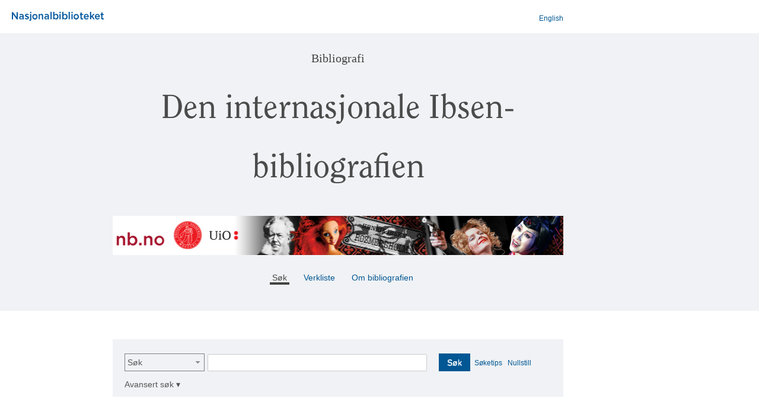

--- FILE ---
content_type: text/html;charset=UTF-8
request_url: https://www.nb.no/bibliografi/ibsen/search;jsessionid=941BD9DDE15D8DDBE05E76402B00D487
body_size: 3649
content:
<?xml version="1.0" encoding="UTF-8"?>
<!DOCTYPE html>
<html xmlns="http://www.w3.org/1999/xhtml"><head id="j_idt2"><link type="text/css" rel="stylesheet" href="/bibliografi/javax.faces.resource/theme.css.xhtml;jsessionid=1CC8DDF24DBB3E9FB13A30FA0D574EA9?ln=primefaces-smoothness&amp;v=12.0.0" /><link type="text/css" rel="stylesheet" href="/bibliografi/javax.faces.resource/primeicons/primeicons.css.xhtml;jsessionid=1CC8DDF24DBB3E9FB13A30FA0D574EA9?ln=primefaces&amp;v=12.0.0" /><script type="text/javascript" src="/bibliografi/javax.faces.resource/jquery/jquery.js.xhtml;jsessionid=1CC8DDF24DBB3E9FB13A30FA0D574EA9?ln=primefaces&amp;v=12.0.0"></script><script type="text/javascript" src="/bibliografi/javax.faces.resource/jquery/jquery-plugins.js.xhtml;jsessionid=1CC8DDF24DBB3E9FB13A30FA0D574EA9?ln=primefaces&amp;v=12.0.0"></script><script type="text/javascript" src="/bibliografi/javax.faces.resource/core.js.xhtml;jsessionid=1CC8DDF24DBB3E9FB13A30FA0D574EA9?ln=primefaces&amp;v=12.0.0"></script><script type="text/javascript" src="/bibliografi/javax.faces.resource/components.js.xhtml;jsessionid=1CC8DDF24DBB3E9FB13A30FA0D574EA9?ln=primefaces&amp;v=12.0.0"></script><link type="text/css" rel="stylesheet" href="/bibliografi/javax.faces.resource/components.css.xhtml;jsessionid=1CC8DDF24DBB3E9FB13A30FA0D574EA9?ln=primefaces&amp;v=12.0.0" /><script type="text/javascript" src="/bibliografi/javax.faces.resource/touch/touchswipe.js.xhtml;jsessionid=1CC8DDF24DBB3E9FB13A30FA0D574EA9?ln=primefaces&amp;v=12.0.0"></script><script type="text/javascript">if(window.PrimeFaces){PrimeFaces.settings.locale='no';PrimeFaces.settings.viewId='/ibsen/search.xhtml';PrimeFaces.settings.contextPath='/bibliografi';PrimeFaces.settings.cookiesSecure=false;}</script>

             <!-- Google Tag Manager -->
             <script>
                 (function(w,d,s,l,i){
                 w[l]=w[l]||[];
                 w[l].push({'gtm.start': new Date().getTime(),event:'gtm.js'});
                 var f= d.getElementsByTagName(s)[0],
                    j = d.createElement(s),
                    dl = l !== 'dataLayer' ? '&l=' + l : '';
                 j.async = true;
                 j.src = 'https://www.googletagmanager.com/gtm.js?id=' + i + dl;
                 f.parentNode.insertBefore(j,f);
             })(window,document,'script','dataLayer','GTM-NFKD59HV');
             </script>
             <!-- End Google Tag Manager -->

             <title>Den internasjonale Ibsen-bibliografien</title>

            <meta name="viewport" content="width=device-width, initial-scale=1, maximum-scale=2" />
            <link rel="stylesheet" href="../style/base.css" />
            <link rel="stylesheet" href="../style/skeleton.css" />
            <link rel="stylesheet" href="../style/layout.css" />
            <link rel="stylesheet" href="../style/theme.css" />
            <link rel="icon" type="image/x-icon" href="../images/icons/favicon.ico" /></head><body>
             <!-- Google Tag Manager (noscript) -->
             <noscript><iframe src="https://www.googletagmanager.com/ns.html?id=GTM-NFKD59HV" height="0" width="0" style="display:none;visibility:hidden"></iframe></noscript>
             <!-- End Google Tag Manager (noscript) -->

             <div id="content">
<form id="form1" name="form1" method="post" action="/bibliografi/ibsen/search;jsessionid=1CC8DDF24DBB3E9FB13A30FA0D574EA9" enctype="application/x-www-form-urlencoded">
<input type="hidden" name="form1" value="form1" />

                   
                   
                   

                   <div class="band" id="toppcontainer">

                       <div class="row topp">  <!-- nb-logo + language button -->
                           <div class="container">
                               <div class="sixteen columns">
                                   <table width="100%">
                                       <tr>
                                           <td><a href="http://www.nb.no" style="margin-left: 10px; font-weight: bold;" target="blank">
                                                   <img src="../images/Nasjonalbiblioteket.svg" alt="Nasjonalbiblioteket" width="155px" /></a>
                                           </td>
                                           <td style="text-align: right; ">                                     
                                                
                                               <a id="form1:j_idt12" href="#" class="ui-commandlink ui-widget" onclick="PrimeFaces.ab({s:&quot;form1:j_idt12&quot;,f:&quot;form1&quot;,u:&quot;form1&quot;});return false;" style="font: 0.8571em arial;">English</a><script id="form1:j_idt12_s" type="text/javascript">$(function(){PrimeFaces.cw("CommandLink","widget_form1_j_idt12",{id:"form1:j_idt12"});});</script>
                                           </td>
                                       </tr>
                                   </table>
                               </div>
                           </div>
                       </div>

                      
                     <div class="container">

                       

                        <div class="row header"> 
                           <div class="three columns">
                               
                           </div>
                           <div class="thirteen columns">
                              <div class="h3 tittel">Bibliografi</div>
                              <div class="h2 tittel">Den internasjonale Ibsen-bibliografien </div>
                              <div class="row banner" id="banner"><img src="../images/ibsen.png;jsessionid=1CC8DDF24DBB3E9FB13A30FA0D574EA9" style="border:0; margin-top: 20px; margin-bottom: 5px; float: left; width: 760px" />
                                  <!--img src="../images/ibsen.png" style="border:0; margin-top: 20px; margin-bottom: 5px; float: left; width: 760px" alt="ibsen"
                                   onerror="this.src='../images/bibliografi.png'"/-->
                              </div>
                           </div>

                        </div>

                        

                        <div class="row menu">
                            <div class="three columns">
                               
                           </div>
                           <div class="thirteen columns toppmeny"><span class="navigasjon"> Søk </span><a href="/bibliografi/ibsen/verkliste;jsessionid=1CC8DDF24DBB3E9FB13A30FA0D574EA9" class="navigasjon"> Verkliste </a><a href="/bibliografi/ibsen/description;jsessionid=1CC8DDF24DBB3E9FB13A30FA0D574EA9" class="navigasjon"> Om bibliografien  </a>

                           </div>
                        </div>
                     </div> <!-- container --> 
                  </div> <!-- band toppcontainer -->



                  <!--   &lt;div class="band messages"&gt;
                        &lt;div class="container"&gt;
                           &lt;div class="sixteen columns offset-by-three"&gt;
                              &lt;p:messages showSummary="true" autoUpdate="true"/&gt;  
                           &lt;/div&gt;
                        &lt;/div&gt;
                     &lt;/div&gt;  messages --><span class="invisible"></span>


      <!--h:panelGroup class="band resultat" rendered="false"-->

      <div class="container searchpage">




         <div class="three columns"><img id="form1:j_idt27" width="1px" height="1px" alt="" src="[data-uri]" />
         </div>


         <div class="thirteen columns searchform">


            

               <div class="nine columns"><table cellpadding="2" cellspacing="2" width="200">
<tbody>
<tr>
<td>
                           <div class="selectbuttondiv"><div id="form1:j_idt230:0:j_idt233" class="ui-selectonemenu ui-widget ui-state-default ui-corner-all selectfield" aria-owns="form1:j_idt230:0:j_idt233_panel" role="combobox" aria-haspopup="listbox" aria-expanded="false"><div class="ui-helper-hidden-accessible"><input id="form1:j_idt230:0:j_idt233_focus" name="form1:j_idt230:0:j_idt233_focus" type="text" autocomplete="off" /></div><div class="ui-helper-hidden-accessible"><select id="form1:j_idt230:0:j_idt233_input" name="form1:j_idt230:0:j_idt233_input" tabindex="-1" autocomplete="off" aria-hidden="true"><option value="any" selected="selected" data-escape="true">Søk</option><option value="namecreators" data-escape="true">Forfatter/person</option><option value="title" data-escape="true">Tittel</option><option value="hosttitle" data-escape="true">Vertsdokument</option><option value="subject" data-escape="true">Emne</option><option value="year" data-escape="true">År</option><option value="publisher" data-escape="true">Utgiver</option></select></div><label id="form1:j_idt230:0:j_idt233_label" class="ui-selectonemenu-label ui-inputfield ui-corner-all">&nbsp;</label><div class="ui-selectonemenu-trigger ui-state-default ui-corner-right"><span class="ui-icon ui-icon-triangle-1-s ui-c"></span></div><div id="form1:j_idt230:0:j_idt233_panel" class="ui-selectonemenu-panel ui-widget ui-widget-content ui-corner-all ui-helper-hidden ui-shadow ui-input-overlay"><div class="ui-selectonemenu-items-wrapper" style="max-height:200px"></div></div></div><script id="form1:j_idt230:0:j_idt233_s" type="text/javascript">$(function(){PrimeFaces.cw("SelectOneMenu","widget_form1_j_idt230_0_j_idt233",{id:"form1:j_idt230:0:j_idt233",appendTo:"@(body)",renderPanelContentOnClient:true});});</script>
                           </div></td>
<td>
                           <div class="inputfielddiv"><input id="form1:j_idt230:0:inputfield" type="text" name="form1:j_idt230:0:inputfield" value="" class="inputfield" />
                           </div></td>
</tr>
</tbody>
</table>

              
               </div>

               
            <div class="three columns" style="margin-left: 5px;"><button id="form1:searchbutton" name="form1:searchbutton" class="ui-button ui-widget ui-state-default ui-corner-all ui-button-text-only" onclick="PrimeFaces.ab({s:&quot;form1:searchbutton&quot;,f:&quot;form1&quot;,u:&quot;form1&quot;});return false;" style="margin:0 7px 0 0" type="submit"><span class="ui-button-text ui-c">Søk</span></button><script id="form1:searchbutton_s" type="text/javascript">$(function(){PrimeFaces.cw("CommandButton","widget_form1_searchbutton",{id:"form1:searchbutton"});});</script><a id="form1:j_idt246" href="#" class="ui-commandlink ui-widget" onclick="PF('hints').show();PrimeFaces.ab({s:&quot;form1:j_idt246&quot;,f:&quot;form1&quot;});return false;" style="font-size: 85%;">Søketips</a><script id="form1:j_idt246_s" type="text/javascript">$(function(){PrimeFaces.cw("CommandLink","widget_form1_j_idt246",{id:"form1:j_idt246"});});</script><img id="form1:j_idt247" width="9px" height="1" alt="" src="[data-uri]" /><a id="form1:j_idt248" href="#" class="ui-commandlink ui-widget" onclick="PrimeFaces.ab({s:&quot;form1:j_idt248&quot;,f:&quot;form1&quot;,u:&quot;form1&quot;});return false;" style="font-size: 85%;">Nullstill</a><script id="form1:j_idt248_s" type="text/javascript">$(function(){PrimeFaces.cw("CommandLink","widget_form1_j_idt248",{id:"form1:j_idt248"});});</script>

               </div>
     
               <div class="thirteen columns widescreen" style="padding: 5px 0 0 5px"><a id="form1:j_idt270" href="#" class="ui-commandlink ui-widget" onclick="PrimeFaces.ab({s:&quot;form1:j_idt270&quot;,f:&quot;form1&quot;,u:&quot;form1&quot;});return false;" style="float: left; color:#555555;">Avansert søk ▾ 
                        </a><script id="form1:j_idt270_s" type="text/javascript">$(function(){PrimeFaces.cw("CommandLink","widget_form1_j_idt270",{id:"form1:j_idt270"});});</script>
                      
                     </div>
            </div> <!-- searchform -->

            <div class="thirteen columns"><div id="form1:j_idt277" class="ui-messages ui-widget" aria-live="polite"></div><script id="form1:j_idt277_s" type="text/javascript">$(function(){PrimeFaces.cw("Messages","widget_form1_j_idt277",{id:"form1:j_idt277"});});</script>

            
            


            <!-- main result table -->




         </div> <!--thirteen cols-->
         
         <div class="thirteen columns offset-by-three">
      <div style="padding-top: 3px; margin-top: 60px; font-size: 0.9em; ">
         Nasjonalbiblioteket i samarbeid med <a href="http://www.hf.uio.no/is/">Senter for Ibsen-studier</a>
      </div>
            
         </div>



      </div> <!-- container --><div id="form1:j_idt550" class="ui-dialog ui-widget ui-widget-content ui-corner-all ui-shadow ui-hidden-container" style="background-color: #F0F2F5;"><div class="ui-dialog-titlebar ui-widget-header ui-helper-clearfix ui-corner-top"><span id="form1:j_idt550_title" class="ui-dialog-title"></span><a href="#" class="ui-dialog-titlebar-icon ui-dialog-titlebar-close ui-corner-all" aria-label="Steng"><span class="ui-icon ui-icon-closethick"></span></a></div><div class="ui-dialog-content ui-widget-content" id="form1:j_idt550_content">
         <ul>
            <li><span class="liten_tekst">Søk med blankt felt gir treff på hele bibliografien</span></li>
            <li><span class="liten_tekst">Søk er uavhengig av store/små bokstaver.</span></li>
            <li><span class="liten_tekst">Bruk <b>?</b> eller <b>*</b> for å maskere et vilkårlig antall tegn i et ord.</span></li>
            <li><span class="liten_tekst">Frasesøk : bruk anførselstegn <b>"</b>...<b>"</b> for å søke etter ord i gitt rekkefølge.</span></li>
            <li><span class="liten_tekst">År: 4-sifret år eller årspenn xxxx-yyyy</span></li>
         </ul></div></div><script id="form1:j_idt550_s" type="text/javascript">$(function(){PrimeFaces.cw("Dialog","hints",{id:"form1:j_idt550",showEffect:"size",hideEffect:"size"});});</script><script id="form1:j_idt562_s" type="text/javascript">$(function(){PrimeFaces.cw("DefaultCommand","widget_form1_j_idt562",{id:"form1:j_idt562",target:"form1:searchbutton"});});</script><input type="hidden" name="javax.faces.ViewState" id="j_id1:javax.faces.ViewState:0" value="-7447021520409818773:1618746073849773219" autocomplete="off" />
</form>
                
              

            </div>
            <div style="position:fixed; top: 300px; left: 300px;  z-index:2;"><div id="j_idt564" style="margin: 25px;"><div id="j_idt564_start" style="display:none"><img src="/bibliografi/images/loaderb64.gif;jsessionid=1CC8DDF24DBB3E9FB13A30FA0D574EA9" /><br /><br /></div><div id="j_idt564_complete" style="display:none"></div></div><script id="j_idt564_s" type="text/javascript">$(function(){PrimeFaces.cw("AjaxStatus","widget_j_idt564",{id:"j_idt564",delay:0});});</script>
                    </div></body>

   </html>